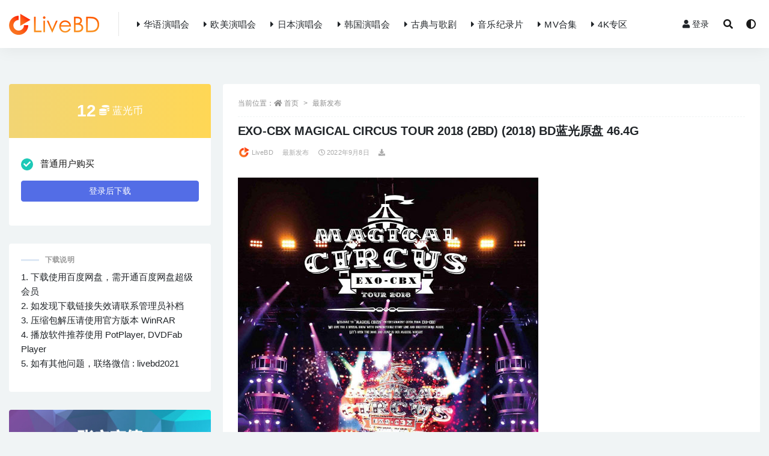

--- FILE ---
content_type: text/html; charset=UTF-8
request_url: https://www.livebd.cc/6996.html
body_size: 13266
content:
<!doctype html>
<html lang="zh-Hans">
<head>
	<meta charset="UTF-8">
	<meta name="viewport" content="width=device-width, initial-scale=1, minimum-scale=1, maximum-scale=1">
	<link rel="profile" href="https://gmpg.org/xfn/11">
	<meta content="index,follow" name="robots">
<meta content="index,follow" name="GOOGLEBOT">
<meta content="LiveBD"  name="Author">
	<meta name='robots' content='max-image-preview:large, index, follow' />
<title>EXO-CBX MAGICAL CIRCUS TOUR 2018 (2BD) (2018) BD蓝光原盘 46.4G|演唱会下载_Blu-ray_BDISO_BDMV_百度网盘下载</title>
<meta name="keywords" content="EXO" />
<meta name="description" content="英文名称 : EXO-CBX MAGICAL CIRCUS TOUR 2018 (2BD) (2018) 中文名称 : EXO-CBX 2018年巡回演唱会 资源类型 : 演唱会 资源规格 : Blu" />
<style id='wp-img-auto-sizes-contain-inline-css'>
img:is([sizes=auto i],[sizes^="auto," i]){contain-intrinsic-size:3000px 1500px}
/*# sourceURL=wp-img-auto-sizes-contain-inline-css */
</style>
<style id='classic-theme-styles-inline-css'>
/*! This file is auto-generated */
.wp-block-button__link{color:#fff;background-color:#32373c;border-radius:9999px;box-shadow:none;text-decoration:none;padding:calc(.667em + 2px) calc(1.333em + 2px);font-size:1.125em}.wp-block-file__button{background:#32373c;color:#fff;text-decoration:none}
/*# sourceURL=/wp-includes/css/classic-themes.min.css */
</style>
<link rel='stylesheet' id='bootstrap-css' href='https://www.livebd.cc/wp-content/themes/rizhuti-v2/assets/bootstrap/css/bootstrap.min.css?ver=4.6.0' media='all' />
<link rel='stylesheet' id='csf-fa5-css' href='https://www.livebd.cc/wp-content/themes/rizhuti-v2/assets/css/all.min.css?ver=5.14.0' media='all' />
<link rel='stylesheet' id='csf-fa5-v4-shims-css' href='https://www.livebd.cc/wp-content/themes/rizhuti-v2/assets/css/v4-shims.min.css?ver=5.14.0' media='all' />
<link rel='stylesheet' id='plugins-css' href='https://www.livebd.cc/wp-content/themes/rizhuti-v2/assets/css/plugins.css?ver=1.0.0' media='all' />
<link rel='stylesheet' id='app-css' href='https://www.livebd.cc/wp-content/themes/rizhuti-v2/assets/css/app.css?ver=2.2.0' media='all' />
<link rel='stylesheet' id='dark-css' href='https://www.livebd.cc/wp-content/themes/rizhuti-v2/assets/css/dark.css?ver=2.2.0' media='all' />
<script src="https://www.livebd.cc/wp-content/themes/rizhuti-v2/assets/js/jquery.min.js?ver=3.5.1" id="jquery-js"></script>
<link rel="pingback" href="https://www.livebd.cc/xmlrpc.php"><link rel="icon" href="https://www.livebd.cc/wp-content/uploads/2021/09/1632665090-d02a42d9cb3dec9.png" sizes="32x32" />
<link rel="icon" href="https://www.livebd.cc/wp-content/uploads/2021/09/1632665090-d02a42d9cb3dec9.png" sizes="192x192" />
<link rel="apple-touch-icon" href="https://www.livebd.cc/wp-content/uploads/2021/09/1632665090-d02a42d9cb3dec9.png" />
<meta name="msapplication-TileImage" content="https://www.livebd.cc/wp-content/uploads/2021/09/1632665090-d02a42d9cb3dec9.png" />
<style id='global-styles-inline-css'>
:root{--wp--preset--aspect-ratio--square: 1;--wp--preset--aspect-ratio--4-3: 4/3;--wp--preset--aspect-ratio--3-4: 3/4;--wp--preset--aspect-ratio--3-2: 3/2;--wp--preset--aspect-ratio--2-3: 2/3;--wp--preset--aspect-ratio--16-9: 16/9;--wp--preset--aspect-ratio--9-16: 9/16;--wp--preset--color--black: #000000;--wp--preset--color--cyan-bluish-gray: #abb8c3;--wp--preset--color--white: #ffffff;--wp--preset--color--pale-pink: #f78da7;--wp--preset--color--vivid-red: #cf2e2e;--wp--preset--color--luminous-vivid-orange: #ff6900;--wp--preset--color--luminous-vivid-amber: #fcb900;--wp--preset--color--light-green-cyan: #7bdcb5;--wp--preset--color--vivid-green-cyan: #00d084;--wp--preset--color--pale-cyan-blue: #8ed1fc;--wp--preset--color--vivid-cyan-blue: #0693e3;--wp--preset--color--vivid-purple: #9b51e0;--wp--preset--gradient--vivid-cyan-blue-to-vivid-purple: linear-gradient(135deg,rgb(6,147,227) 0%,rgb(155,81,224) 100%);--wp--preset--gradient--light-green-cyan-to-vivid-green-cyan: linear-gradient(135deg,rgb(122,220,180) 0%,rgb(0,208,130) 100%);--wp--preset--gradient--luminous-vivid-amber-to-luminous-vivid-orange: linear-gradient(135deg,rgb(252,185,0) 0%,rgb(255,105,0) 100%);--wp--preset--gradient--luminous-vivid-orange-to-vivid-red: linear-gradient(135deg,rgb(255,105,0) 0%,rgb(207,46,46) 100%);--wp--preset--gradient--very-light-gray-to-cyan-bluish-gray: linear-gradient(135deg,rgb(238,238,238) 0%,rgb(169,184,195) 100%);--wp--preset--gradient--cool-to-warm-spectrum: linear-gradient(135deg,rgb(74,234,220) 0%,rgb(151,120,209) 20%,rgb(207,42,186) 40%,rgb(238,44,130) 60%,rgb(251,105,98) 80%,rgb(254,248,76) 100%);--wp--preset--gradient--blush-light-purple: linear-gradient(135deg,rgb(255,206,236) 0%,rgb(152,150,240) 100%);--wp--preset--gradient--blush-bordeaux: linear-gradient(135deg,rgb(254,205,165) 0%,rgb(254,45,45) 50%,rgb(107,0,62) 100%);--wp--preset--gradient--luminous-dusk: linear-gradient(135deg,rgb(255,203,112) 0%,rgb(199,81,192) 50%,rgb(65,88,208) 100%);--wp--preset--gradient--pale-ocean: linear-gradient(135deg,rgb(255,245,203) 0%,rgb(182,227,212) 50%,rgb(51,167,181) 100%);--wp--preset--gradient--electric-grass: linear-gradient(135deg,rgb(202,248,128) 0%,rgb(113,206,126) 100%);--wp--preset--gradient--midnight: linear-gradient(135deg,rgb(2,3,129) 0%,rgb(40,116,252) 100%);--wp--preset--font-size--small: 13px;--wp--preset--font-size--medium: 20px;--wp--preset--font-size--large: 36px;--wp--preset--font-size--x-large: 42px;--wp--preset--spacing--20: 0.44rem;--wp--preset--spacing--30: 0.67rem;--wp--preset--spacing--40: 1rem;--wp--preset--spacing--50: 1.5rem;--wp--preset--spacing--60: 2.25rem;--wp--preset--spacing--70: 3.38rem;--wp--preset--spacing--80: 5.06rem;--wp--preset--shadow--natural: 6px 6px 9px rgba(0, 0, 0, 0.2);--wp--preset--shadow--deep: 12px 12px 50px rgba(0, 0, 0, 0.4);--wp--preset--shadow--sharp: 6px 6px 0px rgba(0, 0, 0, 0.2);--wp--preset--shadow--outlined: 6px 6px 0px -3px rgb(255, 255, 255), 6px 6px rgb(0, 0, 0);--wp--preset--shadow--crisp: 6px 6px 0px rgb(0, 0, 0);}:where(.is-layout-flex){gap: 0.5em;}:where(.is-layout-grid){gap: 0.5em;}body .is-layout-flex{display: flex;}.is-layout-flex{flex-wrap: wrap;align-items: center;}.is-layout-flex > :is(*, div){margin: 0;}body .is-layout-grid{display: grid;}.is-layout-grid > :is(*, div){margin: 0;}:where(.wp-block-columns.is-layout-flex){gap: 2em;}:where(.wp-block-columns.is-layout-grid){gap: 2em;}:where(.wp-block-post-template.is-layout-flex){gap: 1.25em;}:where(.wp-block-post-template.is-layout-grid){gap: 1.25em;}.has-black-color{color: var(--wp--preset--color--black) !important;}.has-cyan-bluish-gray-color{color: var(--wp--preset--color--cyan-bluish-gray) !important;}.has-white-color{color: var(--wp--preset--color--white) !important;}.has-pale-pink-color{color: var(--wp--preset--color--pale-pink) !important;}.has-vivid-red-color{color: var(--wp--preset--color--vivid-red) !important;}.has-luminous-vivid-orange-color{color: var(--wp--preset--color--luminous-vivid-orange) !important;}.has-luminous-vivid-amber-color{color: var(--wp--preset--color--luminous-vivid-amber) !important;}.has-light-green-cyan-color{color: var(--wp--preset--color--light-green-cyan) !important;}.has-vivid-green-cyan-color{color: var(--wp--preset--color--vivid-green-cyan) !important;}.has-pale-cyan-blue-color{color: var(--wp--preset--color--pale-cyan-blue) !important;}.has-vivid-cyan-blue-color{color: var(--wp--preset--color--vivid-cyan-blue) !important;}.has-vivid-purple-color{color: var(--wp--preset--color--vivid-purple) !important;}.has-black-background-color{background-color: var(--wp--preset--color--black) !important;}.has-cyan-bluish-gray-background-color{background-color: var(--wp--preset--color--cyan-bluish-gray) !important;}.has-white-background-color{background-color: var(--wp--preset--color--white) !important;}.has-pale-pink-background-color{background-color: var(--wp--preset--color--pale-pink) !important;}.has-vivid-red-background-color{background-color: var(--wp--preset--color--vivid-red) !important;}.has-luminous-vivid-orange-background-color{background-color: var(--wp--preset--color--luminous-vivid-orange) !important;}.has-luminous-vivid-amber-background-color{background-color: var(--wp--preset--color--luminous-vivid-amber) !important;}.has-light-green-cyan-background-color{background-color: var(--wp--preset--color--light-green-cyan) !important;}.has-vivid-green-cyan-background-color{background-color: var(--wp--preset--color--vivid-green-cyan) !important;}.has-pale-cyan-blue-background-color{background-color: var(--wp--preset--color--pale-cyan-blue) !important;}.has-vivid-cyan-blue-background-color{background-color: var(--wp--preset--color--vivid-cyan-blue) !important;}.has-vivid-purple-background-color{background-color: var(--wp--preset--color--vivid-purple) !important;}.has-black-border-color{border-color: var(--wp--preset--color--black) !important;}.has-cyan-bluish-gray-border-color{border-color: var(--wp--preset--color--cyan-bluish-gray) !important;}.has-white-border-color{border-color: var(--wp--preset--color--white) !important;}.has-pale-pink-border-color{border-color: var(--wp--preset--color--pale-pink) !important;}.has-vivid-red-border-color{border-color: var(--wp--preset--color--vivid-red) !important;}.has-luminous-vivid-orange-border-color{border-color: var(--wp--preset--color--luminous-vivid-orange) !important;}.has-luminous-vivid-amber-border-color{border-color: var(--wp--preset--color--luminous-vivid-amber) !important;}.has-light-green-cyan-border-color{border-color: var(--wp--preset--color--light-green-cyan) !important;}.has-vivid-green-cyan-border-color{border-color: var(--wp--preset--color--vivid-green-cyan) !important;}.has-pale-cyan-blue-border-color{border-color: var(--wp--preset--color--pale-cyan-blue) !important;}.has-vivid-cyan-blue-border-color{border-color: var(--wp--preset--color--vivid-cyan-blue) !important;}.has-vivid-purple-border-color{border-color: var(--wp--preset--color--vivid-purple) !important;}.has-vivid-cyan-blue-to-vivid-purple-gradient-background{background: var(--wp--preset--gradient--vivid-cyan-blue-to-vivid-purple) !important;}.has-light-green-cyan-to-vivid-green-cyan-gradient-background{background: var(--wp--preset--gradient--light-green-cyan-to-vivid-green-cyan) !important;}.has-luminous-vivid-amber-to-luminous-vivid-orange-gradient-background{background: var(--wp--preset--gradient--luminous-vivid-amber-to-luminous-vivid-orange) !important;}.has-luminous-vivid-orange-to-vivid-red-gradient-background{background: var(--wp--preset--gradient--luminous-vivid-orange-to-vivid-red) !important;}.has-very-light-gray-to-cyan-bluish-gray-gradient-background{background: var(--wp--preset--gradient--very-light-gray-to-cyan-bluish-gray) !important;}.has-cool-to-warm-spectrum-gradient-background{background: var(--wp--preset--gradient--cool-to-warm-spectrum) !important;}.has-blush-light-purple-gradient-background{background: var(--wp--preset--gradient--blush-light-purple) !important;}.has-blush-bordeaux-gradient-background{background: var(--wp--preset--gradient--blush-bordeaux) !important;}.has-luminous-dusk-gradient-background{background: var(--wp--preset--gradient--luminous-dusk) !important;}.has-pale-ocean-gradient-background{background: var(--wp--preset--gradient--pale-ocean) !important;}.has-electric-grass-gradient-background{background: var(--wp--preset--gradient--electric-grass) !important;}.has-midnight-gradient-background{background: var(--wp--preset--gradient--midnight) !important;}.has-small-font-size{font-size: var(--wp--preset--font-size--small) !important;}.has-medium-font-size{font-size: var(--wp--preset--font-size--medium) !important;}.has-large-font-size{font-size: var(--wp--preset--font-size--large) !important;}.has-x-large-font-size{font-size: var(--wp--preset--font-size--x-large) !important;}
/*# sourceURL=global-styles-inline-css */
</style>
</head>
<body data-rsssl=1 class="wp-singular post-template-default single single-post postid-6996 single-format-standard wp-theme-rizhuti-v2 wide-screen navbar-regular pagination-numeric no-off-canvas sidebar-left">
<div id="app" class="site">
	
<header class="site-header">
    <div class="container">
	    <div class="navbar">
			  <div class="logo-wrapper">
          <a href="https://www.livebd.cc/">
        <img class="logo regular" src="https://www.livebd.cc/wp-content/uploads/2021/09/1632665070-27707822768c9c9.png" alt="LiveBD">
      </a>
    
  </div> 			<div class="sep"></div>

			<nav class="main-menu d-none d-lg-block">
			<ul id="menu-menu-1" class="nav-list u-plain-list"><li class="menu-item menu-item-type-taxonomy menu-item-object-category"><a href="https://www.livebd.cc/ch"><i class="fas fa-caret-right"></i>华语演唱会</a></li>
<li class="menu-item menu-item-type-taxonomy menu-item-object-category"><a href="https://www.livebd.cc/en"><i class="fas fa-caret-right"></i>欧美演唱会</a></li>
<li class="menu-item menu-item-type-taxonomy menu-item-object-category"><a href="https://www.livebd.cc/jp"><i class="fas fa-caret-right"></i>日本演唱会</a></li>
<li class="menu-item menu-item-type-taxonomy menu-item-object-category current-post-ancestor current-menu-parent current-post-parent"><a href="https://www.livebd.cc/kor"><i class="fas fa-caret-right"></i>韩国演唱会</a></li>
<li class="menu-item menu-item-type-taxonomy menu-item-object-category"><a href="https://www.livebd.cc/classical"><i class="fas fa-caret-right"></i>古典与歌剧</a></li>
<li class="menu-item menu-item-type-taxonomy menu-item-object-category"><a href="https://www.livebd.cc/doc"><i class="fas fa-caret-right"></i>音乐纪录片</a></li>
<li class="menu-item menu-item-type-taxonomy menu-item-object-category"><a href="https://www.livebd.cc/clips"><i class="fas fa-caret-right"></i>MV合集</a></li>
<li class="menu-item menu-item-type-taxonomy menu-item-object-category"><a href="https://www.livebd.cc/4k"><i class="fas fa-caret-right"></i>4K专区</a></li>
</ul>			</nav>
			
			<div class="actions">
                
		        
				<!-- user navbar dropdown -->
		        				<a class="btn btn-sm ml-2" rel="nofollow noopener noreferrer" href="https://www.livebd.cc/login?mod=login&#038;redirect_to=https%3A%2F%2Flivebd.cc%3A443%2F6996.html"><i class="fa fa-user mr-1"></i>登录</a>
								<!-- user navbar dropdown -->

				<span class="btn btn-sm search-open navbar-button ml-2" rel="nofollow noopener noreferrer" data-action="omnisearch-open" data-target="#omnisearch" title="搜索"><i class="fas fa-search"></i></span>
                <span class="btn btn-sm toggle-dark navbar-button ml-2" id="xunjie-c" rel="nofollow noopener noreferrer" title="夜间模式"><i class="fa fa-adjust"></i></span>
		        <div class="burger"></div>

		        
		    </div>
		    
	    </div>
    </div>
</header>

<div class="header-gap"></div>

	<main id="main" role="main" class="site-content">
<div class="container">
	<div class="row">
		<div class="content-column col-lg-9">
			<div class="content-area">
				<article id="post-6996" class="article-content post-6996 post type-post status-publish format-standard hentry category-all category-kor tag-exo">

  <div class="container">
        <div class="article-crumb"><ol class="breadcrumb">当前位置：<li class="home"><i class="fa fa-home"></i> <a href="https://www.livebd.cc">首页</a></li><li><a href="https://www.livebd.cc/all">最新发布</a></li></ol></div>
    
    <header class="entry-header">
<h1 class="entry-title">EXO-CBX MAGICAL CIRCUS TOUR 2018 (2BD) (2018) BD蓝光原盘 46.4G</h1>          <div class="entry-meta">
            
                          <span class="meta-author">
                <a href="https://www.livebd.cc/author/LiveBD"><img alt='' data-src='//www.livebd.cc/wp-content/uploads/2021/05/头像.png' class='lazyload avatar avatar-96 photo' height='96' width='96' />LiveBD                </a>
              </span>
                          <span class="meta-category">
                <a href="https://www.livebd.cc/all" rel="category">最新发布</a>
              </span>
                          <span class="meta-date">
                <a href="https://www.livebd.cc/6996.html" rel="nofollow">
                  <time datetime="2022-09-08T22:42:39+08:00">
                    <i class="fa fa-clock-o"></i>
                    2022年9月8日                  </time>
                </a>
              </span>
            <span class="meta-shhop-icon"><i class="fas fa-download"></i></span>                <span class="meta-edit"></span>
            

          </div>
        </header>

      
    <div class="entry-wrapper">
      <div class="entry-content u-text-format u-clearfix">
        <p><img fetchpriority="high" decoding="async" class="alignnone size-full wp-image-6997" src="https://www.livebd.cc/wp-content/uploads/2022/09/1664336499-f487cfe9b9aca44.jpg"  width="500" height="580" srcset="https://www.livebd.cc/wp-content/uploads/2022/09/1664336499-f487cfe9b9aca44.jpg 500w, https://www.livebd.cc/wp-content/uploads/2022/09/1664336499-f487cfe9b9aca44-300x348.jpg 300w" sizes="(max-width: 500px) 100vw, 500px" title="EXO-CBX MAGICAL CIRCUS TOUR 2018 (2BD) (2018) BD蓝光原盘 46.4G_Blu-ray_BDMV_BDISO_" alt="EXO-CBX MAGICAL CIRCUS TOUR 2018 (2BD) (2018) BD蓝光原盘 46.4G_Blu-ray_BDMV_BDISO_" /></p>
<p>英文名称 : <span><a href="https://www.livebd.cc/tag/505" title="EXO" target="_blank">EXO</a></span>-CBX MAGICAL CIRCUS TOUR 2018 (2BD) (2018)<br />
中文名称 : EXO-CBX 2018年巡回演唱会<br />
资源类型 : 演唱会<br />
资源规格 : Blu-ray 蓝光原盘 BDMV<br />
下载方式 : 百度网盘<br />
文件体积 : 46.4G</p>
<p>曲目列表 :</p>
<p>DISC1</p>
<p>01. Opening<br />
02. KING and QUEEN<br />
03. Hey Mama!<br />
04. Girl Problems<br />
05. Cherish<br />
06. Watch Out<br />
07. Horololo<br />
08. Blooming Day<br />
09. Ringa Ringa Ring<br />
10. Diamond Crystal<br />
11. Cry<br />
12. Gentleman<br />
13. Playdate<br />
14. Shake<br />
15. Off The Wall<br />
16. Vroom Vroom<br />
17. Tornado Spiral<br />
18. CBX<br />
19. Ka-CHING!</p>
<p>ENCORE<br />
20. The One<br />
21. Miss You<br />
22. In This World<br />
23. Ending</p>
<p>DISC2</p>
<p>01. EXO-CBX“MAGICAL CIRCUS”TOUR 2018 &#8211; Backstage Documentary</p>
<p><img decoding="async" class="alignnone size-medium wp-image-6998" src="https://www.livebd.cc/wp-content/uploads/2022/09/1664336500-68da98baca7626b.jpg"  width="960" height="540" srcset="https://www.livebd.cc/wp-content/uploads/2022/09/1664336500-68da98baca7626b.jpg 960w, https://www.livebd.cc/wp-content/uploads/2022/09/1664336500-68da98baca7626b-768x432.jpg 768w" sizes="(max-width: 960px) 100vw, 960px" title="EXO-CBX MAGICAL CIRCUS TOUR 2018 (2BD) (2018) BD蓝光原盘 46.4G_Blu-ray_BDMV_BDISO_1" alt="EXO-CBX MAGICAL CIRCUS TOUR 2018 (2BD) (2018) BD蓝光原盘 46.4G_Blu-ray_BDMV_BDISO_1" /></p>
<p><img loading="lazy" decoding="async" class="alignnone size-medium wp-image-6999" src="https://www.livebd.cc/wp-content/uploads/2022/09/1664336502-7c1afabb6a785bf.jpg"  width="960" height="1080" srcset="https://www.livebd.cc/wp-content/uploads/2022/09/1664336502-7c1afabb6a785bf.jpg 960w, https://www.livebd.cc/wp-content/uploads/2022/09/1664336502-7c1afabb6a785bf-768x864.jpg 768w" sizes="auto, (max-width: 960px) 100vw, 960px" title="EXO-CBX MAGICAL CIRCUS TOUR 2018 (2BD) (2018) BD蓝光原盘 46.4G_Blu-ray_BDMV_BDISO_2" alt="EXO-CBX MAGICAL CIRCUS TOUR 2018 (2BD) (2018) BD蓝光原盘 46.4G_Blu-ray_BDMV_BDISO_2" /></p>
<p><img loading="lazy" decoding="async" class="alignnone size-medium wp-image-7000" src="https://www.livebd.cc/wp-content/uploads/2022/09/1664336503-cae18485eaaf3df.jpg"  width="960" height="540" srcset="https://www.livebd.cc/wp-content/uploads/2022/09/1664336503-cae18485eaaf3df.jpg 960w, https://www.livebd.cc/wp-content/uploads/2022/09/1664336503-cae18485eaaf3df-768x432.jpg 768w" sizes="auto, (max-width: 960px) 100vw, 960px" title="EXO-CBX MAGICAL CIRCUS TOUR 2018 (2BD) (2018) BD蓝光原盘 46.4G_Blu-ray_BDMV_BDISO_3" alt="EXO-CBX MAGICAL CIRCUS TOUR 2018 (2BD) (2018) BD蓝光原盘 46.4G_Blu-ray_BDMV_BDISO_3" /></p>
<p><img loading="lazy" decoding="async" class="alignnone size-medium wp-image-7001" src="https://www.livebd.cc/wp-content/uploads/2022/09/1664336504-6f4c3611668e06b.jpg"  width="960" height="1080" srcset="https://www.livebd.cc/wp-content/uploads/2022/09/1664336504-6f4c3611668e06b.jpg 960w, https://www.livebd.cc/wp-content/uploads/2022/09/1664336504-6f4c3611668e06b-768x864.jpg 768w" sizes="auto, (max-width: 960px) 100vw, 960px" title="EXO-CBX MAGICAL CIRCUS TOUR 2018 (2BD) (2018) BD蓝光原盘 46.4G_Blu-ray_BDMV_BDISO_4" alt="EXO-CBX MAGICAL CIRCUS TOUR 2018 (2BD) (2018) BD蓝光原盘 46.4G_Blu-ray_BDMV_BDISO_4" /></p>
<div class="pt-0 d-none d-block d-xl-none d-lg-none"><aside id="header-widget-shop-down" class="widget-area"><p></p></aside></div><div class="post-note alert alert-info mt-2" role="alert"><small><strong>重要声明 : </strong>本站所有演唱会资源均来源于网络收集并整理，内容版权归属唱片公司所有。下载链接仅供宽带测试研究使用，请勿用于商业用途。若本站所发布的内容侵犯您的版权，请第一时间联系我们，我们将在确认之后予以删除。管理员邮箱 : service@livebd.cc</small></div><div class="entry-tags"><a href="https://www.livebd.cc/tag/505" class="btn btn-sm btn-light mr-2" rel="tag">EXO</a></div>
<div class="entry-share">
	<div class="row">
		<div class="col d-none d-lg-block">
			<a class="share-author" href="https://www.livebd.cc/author/LiveBD">
                <img alt='' data-src='//www.livebd.cc/wp-content/uploads/2021/05/头像.png' class='lazyload avatar avatar-50 photo' height='50' width='50' />LiveBD<span class="badge badge-secondary-lighten mx-2"><i class="fa fa-diamond mr-1"></i>普通用户</span>            </a>
		</div>
		<div class="col-auto mb-3 mb-lg-0">
			<button class="go-star-btn btn btn-sm btn-outline-info mr-2" data-id="6996"><i class="far fa-star"></i> 收藏</button>			
			<button class="share-poster btn btn-sm btn-outline-info" data-id="6996"><i class="fa fa-share-alt"></i> 海报分享</button>
		</div>
	</div>
</div>

      </div>
    </div>
    

  </div>
</article>

<div class="entry-navigation">
	<div class="row">
            	<div class="col-lg-6 col-12">
            <a class="entry-page-prev lazyload" href="https://www.livebd.cc/6815.html" title="BTS 防弹少年团 BTS JAPAN OFFICIAL FANMEETING VOL 4 Happy Ever After (3BD) (2018) BD蓝光原盘 69.7G" data-bg="https://www.livebd.cc/wp-content/uploads/2022/09/1662648084-32636cbd698516f.jpg">
                <div class="entry-page-icon"><i class="fas fa-arrow-left"></i></div>
                <div class="entry-page-info">
                    <span class="d-block rnav">上一篇</span>
                    <span class="d-block title">BTS 防弹少年团 BTS JAPAN OFFICIAL FANMEETING VOL 4 Happy Ever After (3BD) (2018) BD蓝光原盘 69.7G</span>
                </div>
            </a> 
        </div>
                    	<div class="col-lg-6 col-12">
            <a class="entry-page-next lazyload" href="https://www.livebd.cc/6821.html" title="EXO Planet #4 : The ElyXiOn In Japan (2BD) (2018) BD蓝光原盘 53.2G" data-bg="https://www.livebd.cc/wp-content/uploads/2022/09/1662648179-9d78b7c5ade0e57.jpg">
                <div class="entry-page-info">
                    <span class="d-block rnav">下一篇</span>
                    <span class="d-block title">EXO Planet #4 : The ElyXiOn In Japan (2BD) (2018) BD蓝光原盘 53.2G</span>
                </div>
                <div class="entry-page-icon"><i class="fas fa-arrow-right"></i></div>
            </a>
        </div>
            </div>
</div>    <div class="related-posts">
        <h3 class="u-border-title">相关文章</h3>
        <div class="row">
                      <div class="col-lg-3 col-md-4 col-6 ">
              <article id="post-4776" class="post post-grid post-4776 type-post status-publish format-standard hentry category-all category-kor tag-exo">
                  <div class="entry-media"><div class="placeholder" style="padding-bottom: 116%"><a href="https://www.livebd.cc/4776.html" title="EXO Planet #1 : The Lost Planet In Japan (2015) BD蓝光原盘 38.5G" rel="nofollow noopener noreferrer" target="_blank"><img class="lazyload" data-src="https://www.livebd.cc/wp-content/uploads/2022/07/1657607949-f584bb8126ac505.jpg" src="[data-uri]" alt="EXO Planet #1 : The Lost Planet In Japan (2015) BD蓝光原盘 38.5G" /></a></div></div>                  <div class="entry-wrapper">
                    <header class="entry-header"><h2 class="entry-title"><a href="https://www.livebd.cc/4776.html" title="EXO Planet #1 : The Lost Planet In Japan (2015) BD蓝光原盘 38.5G" rel="bookmark">EXO Planet #1 : The Lost Planet In Japan (2015) BD蓝光原盘 38.5G</a></h2></header>
                                    </div>
            </article>
          </div>
                      <div class="col-lg-3 col-md-4 col-6 ">
              <article id="post-5047" class="post post-grid post-5047 type-post status-publish format-standard hentry category-all category-kor tag-exo">
                  <div class="entry-media"><div class="placeholder" style="padding-bottom: 116%"><a href="https://www.livebd.cc/5047.html" title="EXO Planet #3 : The EXO′ rDIUM In Japan (2BD) (2017) BD蓝光原盘 49.9G" rel="nofollow noopener noreferrer" target="_blank"><img class="lazyload" data-src="https://www.livebd.cc/wp-content/uploads/2022/07/1658457473-f0914e77387b428.jpg" src="[data-uri]" alt="EXO Planet #3 : The EXO′ rDIUM In Japan (2BD) (2017) BD蓝光原盘 49.9G" /></a></div></div>                  <div class="entry-wrapper">
                    <header class="entry-header"><h2 class="entry-title"><a href="https://www.livebd.cc/5047.html" title="EXO Planet #3 : The EXO′ rDIUM In Japan (2BD) (2017) BD蓝光原盘 49.9G" rel="bookmark">EXO Planet #3 : The EXO′ rDIUM In Japan (2BD) (2017) BD蓝光原盘 49.9G</a></h2></header>
                                    </div>
            </article>
          </div>
                      <div class="col-lg-3 col-md-4 col-6 ">
              <article id="post-17944" class="post post-grid post-17944 type-post status-publish format-standard hentry category-all category-kor tag-chen tag-exo">
                  <div class="entry-media"><div class="placeholder" style="padding-bottom: 116%"><a href="https://www.livebd.cc/17944.html" title="CHEN (EXO) CHEN JAPAN TOUR 2023 Polaris (2024) BD蓝光原盘 43.1G" rel="nofollow noopener noreferrer" target="_blank"><img class="lazyload" data-src="https://www.livebd.cc/wp-content/uploads/2024/10/1729632780-93211d18eb32d1c.jpg" src="[data-uri]" alt="CHEN (EXO) CHEN JAPAN TOUR 2023 Polaris (2024) BD蓝光原盘 43.1G" /></a></div></div>                  <div class="entry-wrapper">
                    <header class="entry-header"><h2 class="entry-title"><a href="https://www.livebd.cc/17944.html" title="CHEN (EXO) CHEN JAPAN TOUR 2023 Polaris (2024) BD蓝光原盘 43.1G" rel="bookmark">CHEN (EXO) CHEN JAPAN TOUR 2023 Polaris (2024) BD蓝光原盘 43.1G</a></h2></header>
                                    </div>
            </article>
          </div>
                      <div class="col-lg-3 col-md-4 col-6 ">
              <article id="post-4900" class="post post-grid post-4900 type-post status-publish format-standard hentry category-all category-kor category-doc tag-boa- tag-exo tag-fx tag-red-velvet tag-shinee tag-super-junior tag-492 tag-510">
                  <div class="entry-media"><div class="placeholder" style="padding-bottom: 116%"><a href="https://www.livebd.cc/4900.html" title="SMTOWN THE STAGE -Japan Original Version- (2BD) (2016) BD蓝光原盘 83.2G" rel="nofollow noopener noreferrer" target="_blank"><img class="lazyload" data-src="https://www.livebd.cc/wp-content/uploads/2022/07/1658143657-60f8ba9a2f8563d.jpg" src="[data-uri]" alt="SMTOWN THE STAGE -Japan Original Version- (2BD) (2016) BD蓝光原盘 83.2G" /></a></div></div>                  <div class="entry-wrapper">
                    <header class="entry-header"><h2 class="entry-title"><a href="https://www.livebd.cc/4900.html" title="SMTOWN THE STAGE -Japan Original Version- (2BD) (2016) BD蓝光原盘 83.2G" rel="bookmark">SMTOWN THE STAGE -Japan Original Version- (2BD) (2016) BD蓝光原盘 83.2G</a></h2></header>
                                    </div>
            </article>
          </div>
                      <div class="col-lg-3 col-md-4 col-6 ">
              <article id="post-17949" class="post post-grid post-17949 type-post status-publish format-standard hentry category-all category-kor tag-exo tag-kai">
                  <div class="entry-media"><div class="placeholder" style="padding-bottom: 116%"><a href="https://www.livebd.cc/17949.html" title="KAI (EXO) KAI Japan Special Live 2023 (2023) BD蓝光原盘 20.3G" rel="nofollow noopener noreferrer" target="_blank"><img class="lazyload" data-src="https://www.livebd.cc/wp-content/uploads/2024/10/1729632856-024247c4e8f1dba.jpg" src="[data-uri]" alt="KAI (EXO) KAI Japan Special Live 2023 (2023) BD蓝光原盘 20.3G" /></a></div></div>                  <div class="entry-wrapper">
                    <header class="entry-header"><h2 class="entry-title"><a href="https://www.livebd.cc/17949.html" title="KAI (EXO) KAI Japan Special Live 2023 (2023) BD蓝光原盘 20.3G" rel="bookmark">KAI (EXO) KAI Japan Special Live 2023 (2023) BD蓝光原盘 20.3G</a></h2></header>
                                    </div>
            </article>
          </div>
                      <div class="col-lg-3 col-md-4 col-6 ">
              <article id="post-4979" class="post post-grid post-4979 type-post status-publish format-standard hentry category-all category-kor tag-exo">
                  <div class="entry-media"><div class="placeholder" style="padding-bottom: 116%"><a href="https://www.livebd.cc/4979.html" title="EXO Planet #2 : The EXO′ luXion In Seoul (2016) BD蓝光原盘 39.3G" rel="nofollow noopener noreferrer" target="_blank"><img class="lazyload" data-src="https://www.livebd.cc/wp-content/uploads/2022/07/1658305282-e45388e2931e1f6.jpg" src="[data-uri]" alt="EXO Planet #2 : The EXO′ luXion In Seoul (2016) BD蓝光原盘 39.3G" /></a></div></div>                  <div class="entry-wrapper">
                    <header class="entry-header"><h2 class="entry-title"><a href="https://www.livebd.cc/4979.html" title="EXO Planet #2 : The EXO′ luXion In Seoul (2016) BD蓝光原盘 39.3G" rel="bookmark">EXO Planet #2 : The EXO′ luXion In Seoul (2016) BD蓝光原盘 39.3G</a></h2></header>
                                    </div>
            </article>
          </div>
                      <div class="col-lg-3 col-md-4 col-6 ">
              <article id="post-7033" class="post post-grid post-7033 type-post status-publish format-standard hentry category-all category-kor tag-exo">
                  <div class="entry-media"><div class="placeholder" style="padding-bottom: 116%"><a href="https://www.livebd.cc/7033.html" title="EXO Planet #5 : EXplOration In Japan (2BD) (2020) BD蓝光原盘 55.4G" rel="nofollow noopener noreferrer" target="_blank"><img class="lazyload" data-src="https://www.livebd.cc/wp-content/uploads/2022/10/1664852932-d4d472ff309c386.jpg" src="[data-uri]" alt="EXO Planet #5 : EXplOration In Japan (2BD) (2020) BD蓝光原盘 55.4G" /></a></div></div>                  <div class="entry-wrapper">
                    <header class="entry-header"><h2 class="entry-title"><a href="https://www.livebd.cc/7033.html" title="EXO Planet #5 : EXplOration In Japan (2BD) (2020) BD蓝光原盘 55.4G" rel="bookmark">EXO Planet #5 : EXplOration In Japan (2BD) (2020) BD蓝光原盘 55.4G</a></h2></header>
                                    </div>
            </article>
          </div>
                      <div class="col-lg-3 col-md-4 col-6 ">
              <article id="post-18567" class="post post-grid post-18567 type-post status-publish format-standard hentry category-all category-kor tag-exo">
                  <div class="entry-media"><div class="placeholder" style="padding-bottom: 116%"><a href="https://www.livebd.cc/18567.html" title="EXO FILMLIVE JAPAN TOUR : EXO PLANET 2021 [初回生産限定盤] (3BD) (2022) BD蓝光原盘 95.5G" rel="nofollow noopener noreferrer" target="_blank"><img class="lazyload" data-src="https://www.livebd.cc/wp-content/uploads/2025/04/1745718026-3237d53c93d676a.jpg" src="[data-uri]" alt="EXO FILMLIVE JAPAN TOUR : EXO PLANET 2021 [初回生産限定盤] (3BD) (2022) BD蓝光原盘 95.5G" /></a></div></div>                  <div class="entry-wrapper">
                    <header class="entry-header"><h2 class="entry-title"><a href="https://www.livebd.cc/18567.html" title="EXO FILMLIVE JAPAN TOUR : EXO PLANET 2021 [初回生産限定盤] (3BD) (2022) BD蓝光原盘 95.5G" rel="bookmark">EXO FILMLIVE JAPAN TOUR : EXO PLANET 2021 [初回生産限定盤] (3BD) (2022) BD蓝光原盘 95.5G</a></h2></header>
                                    </div>
            </article>
          </div>
                  </div>
    </div>

			</div>
		</div>
					<div class="sidebar-column col-lg-3">
				<aside id="secondary" class="widget-area">
	<div id="rizhuti_v2_shop_down-4" class="widget rizhuti_v2-widget-shop-down"><div class="price"><h3><span>12</span> <small><i class="fas fa-coins"></i> 蓝光币</small></h3></div><ul class="pricing-options"><li><div class="custom-radio"><input type="radio" id="post_price_opt_no" name="price_filter_opt" checked disabled><label for="post_price_opt_no" data-price="&lt;span&gt;12&lt;/span&gt; &lt;small&gt;&lt;i class=&quot;fas fa-coins&quot;&gt;&lt;/i&gt; 蓝光币&lt;/small&gt;"><span class="circle"></span>普通用户购买</label></div><p><a href="https://www.livebd.cc/login?mod=login&#038;redirect_to=https%3A%2F%2Flivebd.cc%3A443%2F6996.html" class="btn btn-block btn-primary mt-3" rel="nofollow noopener noreferrer">登录后下载</a></p></li></ul></div><div id="text-2" class="widget widget_text"><h5 class="widget-title">下载说明</h5>			<div class="textwidget"><p>1. 下载使用百度网盘，需开通百度网盘超级会员<br />
2. 如发现下载链接失效请联系管理员补档<br />
3. 压缩包解压请使用官方版本 WinRAR<br />
4. 播放软件推荐使用 PotPlayer, DVDFab Player<br />
5. 如有其他问题，联络微信 : livebd2021</p>
</div>
		</div><div id="media_image-5" class="widget widget_media_image"><a href="https://www.livebd.cc/user/coin"><img width="380" height="180" src="https://www.livebd.cc/wp-content/uploads/2021/09/1632709237-dda4ddf9042865f.jpg" class="image wp-image-549  attachment-full size-full" alt="" style="max-width: 100%; height: auto;" decoding="async" loading="lazy" /></a></div>
		<div id="recent-posts-2" class="widget widget_recent_entries">
		<h5 class="widget-title">新发布资源</h5>
		<ul>
											<li>
					<a href="https://www.livebd.cc/21779.html">PSO シリーズ15周年記念コンサート「シンパシー2015」ライブメモリアルBlu-ray (2016) BD蓝光原盘 47.5G</a>
											<span class="post-date">2025年12月7日</span>
									</li>
											<li>
					<a href="https://www.livebd.cc/21768.html">長渕剛 富士山麓 ALL NIGHT LIVE 2015 (5BD) (2016) BD蓝光原盘 141.7G</a>
											<span class="post-date">2025年12月7日</span>
									</li>
											<li>
					<a href="https://www.livebd.cc/21763.html">徳永英明 Concert Tour 2015 VOCALIST &#038; SONGS 3 (2016) BD蓝光原盘 31.9G</a>
											<span class="post-date">2025年12月7日</span>
									</li>
											<li>
					<a href="https://www.livebd.cc/21756.html">星野源 Live Tour YELLOW VOYAGE [初回限定盤] (2BD) (2016) BD蓝光原盘 52.3G</a>
											<span class="post-date">2025年12月7日</span>
									</li>
											<li>
					<a href="https://www.livebd.cc/21751.html">斉藤和義 KAZUYOSHI SAITO LIVE TOUR 2015-2016 風の果てまで Live at 日本武道館 2016.5.22 (2016) BD蓝光原盘 41.7G</a>
											<span class="post-date">2025年12月7日</span>
									</li>
					</ul>

		</div><div id="tag_cloud-2" class="widget widget_tag_cloud"><h5 class="widget-title">热门标签</h5><div class="tagcloud"><a href="https://www.livebd.cc/tag/396" class="tag-cloud-link tag-link-396 tag-link-position-1" style="font-size: 10.24pt;" aria-label="Andris Nelsons (21 项)">Andris Nelsons<span class="tag-link-count"> (21)</span></a>
<a href="https://www.livebd.cc/tag/668" class="tag-cloud-link tag-link-668 tag-link-position-2" style="font-size: 15.84pt;" aria-label="Animelo Summer Live (34 项)">Animelo Summer Live<span class="tag-link-count"> (34)</span></a>
<a href="https://www.livebd.cc/tag/762" class="tag-cloud-link tag-link-762 tag-link-position-3" style="font-size: 10.8pt;" aria-label="BABYMETAL (22 项)">BABYMETAL<span class="tag-link-count"> (22)</span></a>
<a href="https://www.livebd.cc/tag/904" class="tag-cloud-link tag-link-904 tag-link-position-4" style="font-size: 10.24pt;" aria-label="BiSH (21 项)">BiSH<span class="tag-link-count"> (21)</span></a>
<a href="https://www.livebd.cc/tag/702" class="tag-cloud-link tag-link-702 tag-link-position-5" style="font-size: 9.12pt;" aria-label="B′z (19 项)">B′z<span class="tag-link-count"> (19)</span></a>
<a href="https://www.livebd.cc/tag/735" class="tag-cloud-link tag-link-735 tag-link-position-6" style="font-size: 9.68pt;" aria-label="C-ute (20 项)">C-ute<span class="tag-link-count"> (20)</span></a>
<a href="https://www.livebd.cc/tag/370" class="tag-cloud-link tag-link-370 tag-link-position-7" style="font-size: 16.4pt;" aria-label="Christian Thielemann (35 项)">Christian Thielemann<span class="tag-link-count"> (35)</span></a>
<a href="https://www.livebd.cc/tag/363" class="tag-cloud-link tag-link-363 tag-link-position-8" style="font-size: 12.2pt;" aria-label="Claudio Abbado (25 项)">Claudio Abbado<span class="tag-link-count"> (25)</span></a>
<a href="https://www.livebd.cc/tag/359" class="tag-cloud-link tag-link-359 tag-link-position-9" style="font-size: 16.96pt;" aria-label="Daniel Barenboim (37 项)">Daniel Barenboim<span class="tag-link-count"> (37)</span></a>
<a href="https://www.livebd.cc/tag/779" class="tag-cloud-link tag-link-779 tag-link-position-10" style="font-size: 13.32pt;" aria-label="DIR EN GREY (27 项)">DIR EN GREY<span class="tag-link-count"> (27)</span></a>
<a href="https://www.livebd.cc/tag/200" class="tag-cloud-link tag-link-200 tag-link-position-11" style="font-size: 13.32pt;" aria-label="Eric Clapton (27 项)">Eric Clapton<span class="tag-link-count"> (27)</span></a>
<a href="https://www.livebd.cc/tag/721" class="tag-cloud-link tag-link-721 tag-link-position-12" style="font-size: 11.36pt;" aria-label="fripSide (23 项)">fripSide<span class="tag-link-count"> (23)</span></a>
<a href="https://www.livebd.cc/tag/732" class="tag-cloud-link tag-link-732 tag-link-position-13" style="font-size: 22pt;" aria-label="Hello! Project (56 项)">Hello! Project<span class="tag-link-count"> (56)</span></a>
<a href="https://www.livebd.cc/tag/436" class="tag-cloud-link tag-link-436 tag-link-position-14" style="font-size: 9.68pt;" aria-label="Joe Bonamassa (20 项)">Joe Bonamassa<span class="tag-link-count"> (20)</span></a>
<a href="https://www.livebd.cc/tag/715" class="tag-cloud-link tag-link-715 tag-link-position-15" style="font-size: 8.56pt;" aria-label="Kalafina (18 项)">Kalafina<span class="tag-link-count"> (18)</span></a>
<a href="https://www.livebd.cc/tag/366" class="tag-cloud-link tag-link-366 tag-link-position-16" style="font-size: 15.28pt;" aria-label="Karajan (32 项)">Karajan<span class="tag-link-count"> (32)</span></a>
<a href="https://www.livebd.cc/tag/722" class="tag-cloud-link tag-link-722 tag-link-position-17" style="font-size: 8.56pt;" aria-label="LiSA (18 项)">LiSA<span class="tag-link-count"> (18)</span></a>
<a href="https://www.livebd.cc/tag/766" class="tag-cloud-link tag-link-766 tag-link-position-18" style="font-size: 15.56pt;" aria-label="L′Arc～en～Ciel (33 项)">L′Arc～en～Ciel<span class="tag-link-count"> (33)</span></a>
<a href="https://www.livebd.cc/tag/367" class="tag-cloud-link tag-link-367 tag-link-position-19" style="font-size: 12.2pt;" aria-label="Mariss Jansons (25 项)">Mariss Jansons<span class="tag-link-count"> (25)</span></a>
<a href="https://www.livebd.cc/tag/670" class="tag-cloud-link tag-link-670 tag-link-position-20" style="font-size: 9.68pt;" aria-label="May′n (20 项)">May′n<span class="tag-link-count"> (20)</span></a>
<a href="https://www.livebd.cc/tag/761" class="tag-cloud-link tag-link-761 tag-link-position-21" style="font-size: 15.28pt;" aria-label="Perfume (32 项)">Perfume<span class="tag-link-count"> (32)</span></a>
<a href="https://www.livebd.cc/tag/198" class="tag-cloud-link tag-link-198 tag-link-position-22" style="font-size: 11.36pt;" aria-label="Pink Floyd (23 项)">Pink Floyd<span class="tag-link-count"> (23)</span></a>
<a href="https://www.livebd.cc/tag/495" class="tag-cloud-link tag-link-495 tag-link-position-23" style="font-size: 10.8pt;" aria-label="SHINee (22 项)">SHINee<span class="tag-link-count"> (22)</span></a>
<a href="https://www.livebd.cc/tag/358" class="tag-cloud-link tag-link-358 tag-link-position-24" style="font-size: 18.64pt;" aria-label="Simon Rattle (43 项)">Simon Rattle<span class="tag-link-count"> (43)</span></a>
<a href="https://www.livebd.cc/tag/207" class="tag-cloud-link tag-link-207 tag-link-position-25" style="font-size: 14.16pt;" aria-label="The Rolling Stones (29 项)">The Rolling Stones<span class="tag-link-count"> (29)</span></a>
<a href="https://www.livebd.cc/tag/382" class="tag-cloud-link tag-link-382 tag-link-position-26" style="font-size: 9.12pt;" aria-label="Zubin Mehta (19 项)">Zubin Mehta<span class="tag-link-count"> (19)</span></a>
<a href="https://www.livebd.cc/tag/788" class="tag-cloud-link tag-link-788 tag-link-position-27" style="font-size: 16.96pt;" aria-label="乃木坂46 (37 项)">乃木坂46<span class="tag-link-count"> (37)</span></a>
<a href="https://www.livebd.cc/tag/738" class="tag-cloud-link tag-link-738 tag-link-position-28" style="font-size: 11.36pt;" aria-label="倖田來未 (23 项)">倖田來未<span class="tag-link-count"> (23)</span></a>
<a href="https://www.livebd.cc/tag/699" class="tag-cloud-link tag-link-699 tag-link-position-29" style="font-size: 9.68pt;" aria-label="初音ミク (20 项)">初音ミク<span class="tag-link-count"> (20)</span></a>
<a href="https://www.livebd.cc/tag/789" class="tag-cloud-link tag-link-789 tag-link-position-30" style="font-size: 12.2pt;" aria-label="和楽器バンド (25 项)">和楽器バンド<span class="tag-link-count"> (25)</span></a>
<a href="https://www.livebd.cc/tag/354" class="tag-cloud-link tag-link-354 tag-link-position-31" style="font-size: 18.08pt;" aria-label="威尔第歌剧 (41 项)">威尔第歌剧<span class="tag-link-count"> (41)</span></a>
<a href="https://www.livebd.cc/tag/689" class="tag-cloud-link tag-link-689 tag-link-position-32" style="font-size: 8.56pt;" aria-label="安室奈美恵 (18 项)">安室奈美恵<span class="tag-link-count"> (18)</span></a>
<a href="https://www.livebd.cc/tag/10" class="tag-cloud-link tag-link-10 tag-link-position-33" style="font-size: 10.24pt;" aria-label="容祖儿 (21 项)">容祖儿<span class="tag-link-count"> (21)</span></a>
<a href="https://www.livebd.cc/tag/18" class="tag-cloud-link tag-link-18 tag-link-position-34" style="font-size: 9.12pt;" aria-label="张敬轩 (19 项)">张敬轩<span class="tag-link-count"> (19)</span></a>
<a href="https://www.livebd.cc/tag/12" class="tag-cloud-link tag-link-12 tag-link-position-35" style="font-size: 10.24pt;" aria-label="李克勤 (21 项)">李克勤<span class="tag-link-count"> (21)</span></a>
<a href="https://www.livebd.cc/tag/703" class="tag-cloud-link tag-link-703 tag-link-position-36" style="font-size: 9.12pt;" aria-label="東京事変 (19 项)">東京事変<span class="tag-link-count"> (19)</span></a>
<a href="https://www.livebd.cc/tag/349" class="tag-cloud-link tag-link-349 tag-link-position-37" style="font-size: 10.8pt;" aria-label="柏林森林音乐会 (22 项)">柏林森林音乐会<span class="tag-link-count"> (22)</span></a>
<a href="https://www.livebd.cc/tag/704" class="tag-cloud-link tag-link-704 tag-link-position-38" style="font-size: 10.8pt;" aria-label="椎名林檎 (22 项)">椎名林檎<span class="tag-link-count"> (22)</span></a>
<a href="https://www.livebd.cc/tag/361" class="tag-cloud-link tag-link-361 tag-link-position-39" style="font-size: 15.28pt;" aria-label="欧洲音乐会 (32 项)">欧洲音乐会<span class="tag-link-count"> (32)</span></a>
<a href="https://www.livebd.cc/tag/678" class="tag-cloud-link tag-link-678 tag-link-position-40" style="font-size: 17.24pt;" aria-label="水樹奈々 (38 项)">水樹奈々<span class="tag-link-count"> (38)</span></a>
<a href="https://www.livebd.cc/tag/737" class="tag-cloud-link tag-link-737 tag-link-position-41" style="font-size: 16.4pt;" aria-label="浜崎あゆみ (35 项)">浜崎あゆみ<span class="tag-link-count"> (35)</span></a>
<a href="https://www.livebd.cc/tag/357" class="tag-cloud-link tag-link-357 tag-link-position-42" style="font-size: 9.12pt;" aria-label="瓦格纳歌剧 (19 项)">瓦格纳歌剧<span class="tag-link-count"> (19)</span></a>
<a href="https://www.livebd.cc/tag/348" class="tag-cloud-link tag-link-348 tag-link-position-43" style="font-size: 8.56pt;" aria-label="维也纳新年音乐会 (18 项)">维也纳新年音乐会<span class="tag-link-count"> (18)</span></a>
<a href="https://www.livebd.cc/tag/680" class="tag-cloud-link tag-link-680 tag-link-position-44" style="font-size: 13.6pt;" aria-label="茅原実里 (28 项)">茅原実里<span class="tag-link-count"> (28)</span></a>
<a href="https://www.livebd.cc/tag/44" class="tag-cloud-link tag-link-44 tag-link-position-45" style="font-size: 8pt;" aria-label="陈奕迅 (17 项)">陈奕迅<span class="tag-link-count"> (17)</span></a></div>
</div></aside><!-- #secondary -->
			</div>
			</div>
</div>
	</main><!-- #main -->
	
	<footer class="site-footer">
		<div class="footer-widget d-none d-lg-block">
    <div class="container">
	    <div class="row">
	        <div class="col-lg-3 col-md">
	            <div class="footer-info">
	                <div class="logo mb-2">
	                    <img class="logo" src="https://www.livebd.cc/wp-content/uploads/2021/09/1632665070-27707822768c9c9.png" alt="LiveBD">
	                </div>
	                <p class="desc mb-0"><br>本站所有资源均来源于网络采集，内容版权归唱片公司所有。若侵犯您的版权请第一时间联系我们，我们将在确认之后予以删除。邮箱 : service@livebd.cc</p>
	            </div>
	        </div>
	        <div class="col-lg-9 col-auto widget-warp">
	        	<div class="d-flex justify-content-xl-between">
	            	<div id="search-5" class="widget widget_search">
<form method="get" class="search-form" action="https://www.livebd.cc/">
	<input type="text" class="form-control" placeholder="输入关键词 回车..." autocomplete="off" value="" name="s" required="required">
</form></div><div id="rizhuti_v2_widget_btns-4" class="widget rizhuti-v2-widget-btns"><a target="_blank" class="btn btn-light btn-block btn-sm" href="https://www.livebd.cc/ch" rel="nofollow noopener noreferrer">华语演唱会</a><a target="_blank" class="btn btn-light btn-block btn-sm" href="https://www.livebd.cc/en" rel="nofollow noopener noreferrer">欧美演唱会</a><a target="_blank" class="btn btn-light btn-block btn-sm" href="https://www.livebd.cc/jp" rel="nofollow noopener noreferrer">日本演唱会</a></div><div id="rizhuti_v2_widget_btns-5" class="widget rizhuti-v2-widget-btns"><a target="_blank" class="btn btn-light btn-block btn-sm" href="https://www.livebd.cc/kor" rel="nofollow noopener noreferrer">韩国演唱会</a><a target="_blank" class="btn btn-light btn-block btn-sm" href="https://www.livebd.cc/classical" rel="nofollow noopener noreferrer">古典与歌剧</a><a target="_blank" class="btn btn-light btn-block btn-sm" href="https://www.livebd.cc/doc" rel="nofollow noopener noreferrer">音乐纪录片</a></div><div id="text-3" class="widget widget_text">			<div class="textwidget"><p style="font-size: 13px;">1. 下载使用百度网盘，需开通百度网盘超级会员<br />
2. 如发现下载链接失效请联系管理员补档<br />
3. 压缩包解压请使用官方版本 WinRAR<br />
4. 播放软件推荐使用 PotPlayer, DVDFab Player<br />
5. 如有其他问题，联络微信 : livebd2021</p>
</div>
		</div><div id="media_image-3" class="widget widget_media_image"><h5 class="widget-title">微信扫码</h5><img width="100" height="100" src="https://www.livebd.cc/wp-content/uploads/2021/09/1632579159-5c85a04673aecfb.jpg" class="image wp-image-487  attachment-full size-full" alt="" style="max-width: 100%; height: auto;" decoding="async" loading="lazy" /></div><div id="media_image-4" class="widget widget_media_image"><h5 class="widget-title">淘宝店铺</h5><img width="100" height="100" src="https://www.livebd.cc/wp-content/uploads/2022/02/1645154899-8a993752e9658af.png" class="image wp-image-2288  attachment-full size-full" alt="" style="max-width: 100%; height: auto;" decoding="async" loading="lazy" /></div>	        	</div>
	        </div>
	    </div>
   </div>
</div>
		<div class="footer-copyright d-flex text-center">
			<div class="container">
			    <p class="m-0 small"><a href="https://www.livebd.cc/">Site And Design © 2024 LiveBD</a><span class="sep"> | </span><a href="https://www.livebd.cc/privacy-policy">Privacy Policy</a><span class="sep"> | </span><a href="https://www.livebd.cc/sitemap.xml">Sitemap</a>				</p>
			</div>
		</div>

	</footer><!-- #footer -->

</div><!-- #page -->

<div class="rollbar">
		<ul class="actions">
			<li>
						<a href="http://wpa.qq.com/msgrd?v=3&amp;uin=2251801983&amp;site=qq&amp;menu=yes" rel="nofollow noopener noreferrer"><i class="fas fa-headset"></i><span>客服</span></a>
		</li>
				<li>
						<a href="https://www.livebd.cc/user" rel="nofollow noopener noreferrer"><i class="far fa-user"></i><span>我的</span></a>
		</li>
				<li>
						<a target="_blank" href="https://www.livebd.cc/user/coin" rel="nofollow noopener noreferrer"><i class="fas fa-dollar-sign"></i><span>充值</span></a>
		</li>
			</ul>
		<div id="back-to-top" class="rollbar-item" title="返回顶部">
		<i class="fas fa-chevron-up"></i>
	</div>
</div>

<div class="dimmer"></div>

<div class="off-canvas">
  <div class="canvas-close"><i class="fas fa-times"></i></div>
  <div class="mobile-menu d-block d-xl-none d-lg-none"></div>
</div><div id="omnisearch" class="omnisearch">
    <div class="container">
        <form class="omnisearch-form" method="get" action="https://www.livebd.cc/">
            <div class="form-group">
                <div class="input-group input-group-merge input-group-flush">
                    <div class="input-group-prepend">
                        <span class="input-group-text"><i class="fas fa-search"></i></span>
                    </div>

					<div class="input-group-prepend d-flex align-items-center" style=" max-width: 35%; ">
                    <select  name='cat' id='omnisearch-cat' class='selectpicker'>
	<option value=''>全部</option>
	<option class="level-0" value="8">4K演唱会</option>
	<option class="level-0" value="336">MV合集</option>
	<option class="level-0" value="2">华语演唱会</option>
	<option class="level-0" value="7">古典与歌剧</option>
	<option class="level-0" value="5">日本演唱会</option>
	<option class="level-0" value="25">最新发布</option>
	<option class="level-0" value="4">欧美演唱会</option>
	<option class="level-0" value="26">热门资源</option>
	<option class="level-0" value="27">站长推荐</option>
	<option class="level-0" value="6">韩国演唱会</option>
	<option class="level-0" value="14">音乐纪录片</option>
</select>
				  	</div>
                    <input type="text" class="search-ajax-input form-control" name="s" value="" placeholder="输入关键词 回车搜索..." autocomplete="off">

                </div>
            </div>
        </form>
        <div class="omnisearch-suggestions">
            <div class="search-keywords">
                <a href="https://www.livebd.cc/tag/370" class="tag-cloud-link tag-link-370 tag-link-position-1" style="font-size: 14px;">Christian Thielemann</a>
<a href="https://www.livebd.cc/tag/359" class="tag-cloud-link tag-link-359 tag-link-position-2" style="font-size: 14px;">Daniel Barenboim</a>
<a href="https://www.livebd.cc/tag/732" class="tag-cloud-link tag-link-732 tag-link-position-3" style="font-size: 14px;">Hello! Project</a>
<a href="https://www.livebd.cc/clips" class="tag-cloud-link tag-link-336 tag-link-position-4" style="font-size: 14px;">MV合集</a>
<a href="https://www.livebd.cc/tag/358" class="tag-cloud-link tag-link-358 tag-link-position-5" style="font-size: 14px;">Simon Rattle</a>
<a href="https://www.livebd.cc/tag/788" class="tag-cloud-link tag-link-788 tag-link-position-6" style="font-size: 14px;">乃木坂46</a>
<a href="https://www.livebd.cc/ch" class="tag-cloud-link tag-link-2 tag-link-position-7" style="font-size: 14px;">华语演唱会</a>
<a href="https://www.livebd.cc/classical" class="tag-cloud-link tag-link-7 tag-link-position-8" style="font-size: 14px;">古典与歌剧</a>
<a href="https://www.livebd.cc/tag/354" class="tag-cloud-link tag-link-354 tag-link-position-9" style="font-size: 14px;">威尔第歌剧</a>
<a href="https://www.livebd.cc/jp" class="tag-cloud-link tag-link-5 tag-link-position-10" style="font-size: 14px;">日本演唱会</a>
<a href="https://www.livebd.cc/all" class="tag-cloud-link tag-link-25 tag-link-position-11" style="font-size: 14px;">最新发布</a>
<a href="https://www.livebd.cc/en" class="tag-cloud-link tag-link-4 tag-link-position-12" style="font-size: 14px;">欧美演唱会</a>
<a href="https://www.livebd.cc/tag/678" class="tag-cloud-link tag-link-678 tag-link-position-13" style="font-size: 14px;">水樹奈々</a>
<a href="https://www.livebd.cc/tag/737" class="tag-cloud-link tag-link-737 tag-link-position-14" style="font-size: 14px;">浜崎あゆみ</a>
<a href="https://www.livebd.cc/hot" class="tag-cloud-link tag-link-26 tag-link-position-15" style="font-size: 14px;">热门资源</a>
<a href="https://www.livebd.cc/excellent" class="tag-cloud-link tag-link-27 tag-link-position-16" style="font-size: 14px;">站长推荐</a>
<a href="https://www.livebd.cc/kor" class="tag-cloud-link tag-link-6 tag-link-position-17" style="font-size: 14px;">韩国演唱会</a>
<a href="https://www.livebd.cc/doc" class="tag-cloud-link tag-link-14 tag-link-position-18" style="font-size: 14px;">音乐纪录片</a>            </div>
                    </div>
    </div>
</div>

<script type="speculationrules">
{"prefetch":[{"source":"document","where":{"and":[{"href_matches":"/*"},{"not":{"href_matches":["/wp-*.php","/wp-admin/*","/wp-content/uploads/*","/wp-content/*","/wp-content/plugins/*","/wp-content/themes/rizhuti-v2/*","/*\\?(.+)"]}},{"not":{"selector_matches":"a[rel~=\"nofollow\"]"}},{"not":{"selector_matches":".no-prefetch, .no-prefetch a"}}]},"eagerness":"conservative"}]}
</script>
<script src="https://www.livebd.cc/wp-content/themes/rizhuti-v2/assets/js/popper.min.js?ver=2.2.0" id="popper-js"></script>
<script src="https://www.livebd.cc/wp-content/themes/rizhuti-v2/assets/bootstrap/js/bootstrap.min.js?ver=4.6.0" id="bootstrap-js"></script>
<script src="https://www.livebd.cc/wp-content/themes/rizhuti-v2/assets/js/html2canvas.min.js?ver=1.0.0" id="html2canvas-js"></script>
<script src="https://www.livebd.cc/wp-content/themes/rizhuti-v2/assets/jarallax/jarallax.min.js?ver=1.12.5" id="jarallax-js"></script>
<script src="https://www.livebd.cc/wp-content/themes/rizhuti-v2/assets/jarallax/jarallax-video.min.js?ver=1.0.1" id="jarallax-video-js"></script>
<script src="https://www.livebd.cc/wp-content/themes/rizhuti-v2/assets/js/plugins.js?ver=2.2.0" id="plugins-js"></script>
<script id="app-js-extra">
var rizhutiv2 = {"home_url":"https://www.livebd.cc","admin_url":"https://www.livebd.cc/wp-admin/admin-ajax.php","comment_list_order":"asc","infinite_load":"\u52a0\u8f7d\u66f4\u591a","infinite_loading":"\u52a0\u8f7d\u4e2d...","jquey":"1","pay_type_html":{"html":"\u003Cdiv class=\"pay-button-box\"\u003E\u003C/div\u003E","alipay":11,"weixinpay":12,"iconpay":99,"cdkpay":0},"singular_id":"6996"};
//# sourceURL=app-js-extra
</script>
<script src="https://www.livebd.cc/wp-content/themes/rizhuti-v2/assets/js/app.js?ver=2.2.0" id="app-js"></script>
<script src="https://www.livebd.cc/wp-includes/js/comment-reply.min.js?ver=6.9" id="comment-reply-js" async data-wp-strategy="async" fetchpriority="low"></script>

<!-- 自定义js代码 统计代码 -->
<script>
var _hmt = _hmt || [];
(function() {
  var hm = document.createElement("script");
  hm.src = "https://hm.baidu.com/hm.js?5cd2ecf5cddb62c755ce466e2de29a68";
  var s = document.getElementsByTagName("script")[0]; 
  s.parentNode.insertBefore(hm, s);
})();
</script><!-- 自定义js代码 统计代码 END -->
</body>
</html>
<center>
keywords：<a href="https://www.livebd.cc/sitemap.html" title="演唱会下载"target="_blank"><strong>演唱会下载</strong></a> <a href="https://www.livebd.cc/sitemap.xml" title="演唱会下载"target="_blank"><strong>演唱会下载</strong></a> 
</center>